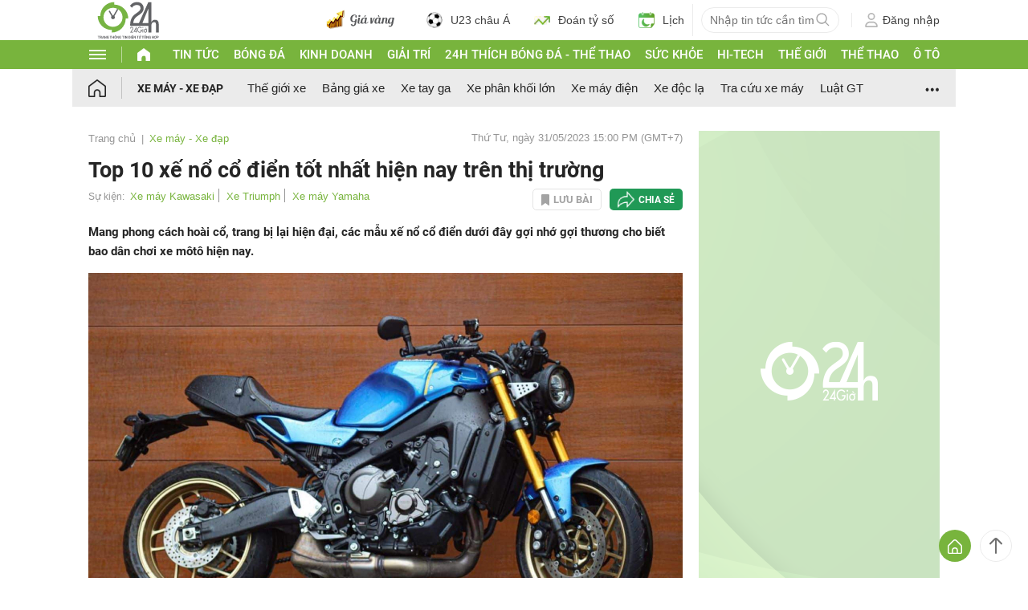

--- FILE ---
content_type: application/javascript; charset=utf-8
request_url: https://fundingchoicesmessages.google.com/f/AGSKWxU5nHZLpjqW72355SO8sv5oRifaO16wpiF6OWBnVd1CoCQBCeem2PSHRK2s0EiIeUfmvkr9PpnwxwanfXaImVpw4vNJJFQVTvDLZKkGUsJJxd5tWHWISkAtph5dAZWBfLRQ8aiWQPOXqeaqmgPoa1oJtr-m_QmC4AAhbo_CmZbgXz0veFJ2BxvATGQn/_?ads_params=/advertorial__ad_placeholder-&adspace=/google_ads_
body_size: -1289
content:
window['07d39d24-5592-4d49-84d7-02efd5c6f838'] = true;